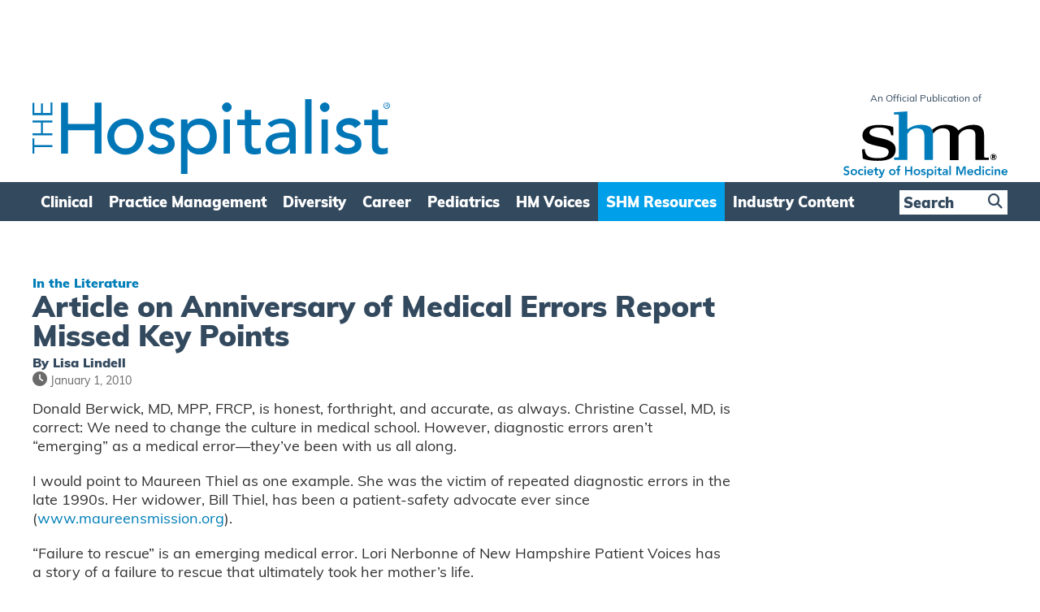

--- FILE ---
content_type: text/html; charset=utf-8
request_url: https://www.google.com/recaptcha/api2/aframe
body_size: 267
content:
<!DOCTYPE HTML><html><head><meta http-equiv="content-type" content="text/html; charset=UTF-8"></head><body><script nonce="IB9LV_7eh6cWL9PLjha-4w">/** Anti-fraud and anti-abuse applications only. See google.com/recaptcha */ try{var clients={'sodar':'https://pagead2.googlesyndication.com/pagead/sodar?'};window.addEventListener("message",function(a){try{if(a.source===window.parent){var b=JSON.parse(a.data);var c=clients[b['id']];if(c){var d=document.createElement('img');d.src=c+b['params']+'&rc='+(localStorage.getItem("rc::a")?sessionStorage.getItem("rc::b"):"");window.document.body.appendChild(d);sessionStorage.setItem("rc::e",parseInt(sessionStorage.getItem("rc::e")||0)+1);localStorage.setItem("rc::h",'1768668817261');}}}catch(b){}});window.parent.postMessage("_grecaptcha_ready", "*");}catch(b){}</script></body></html>